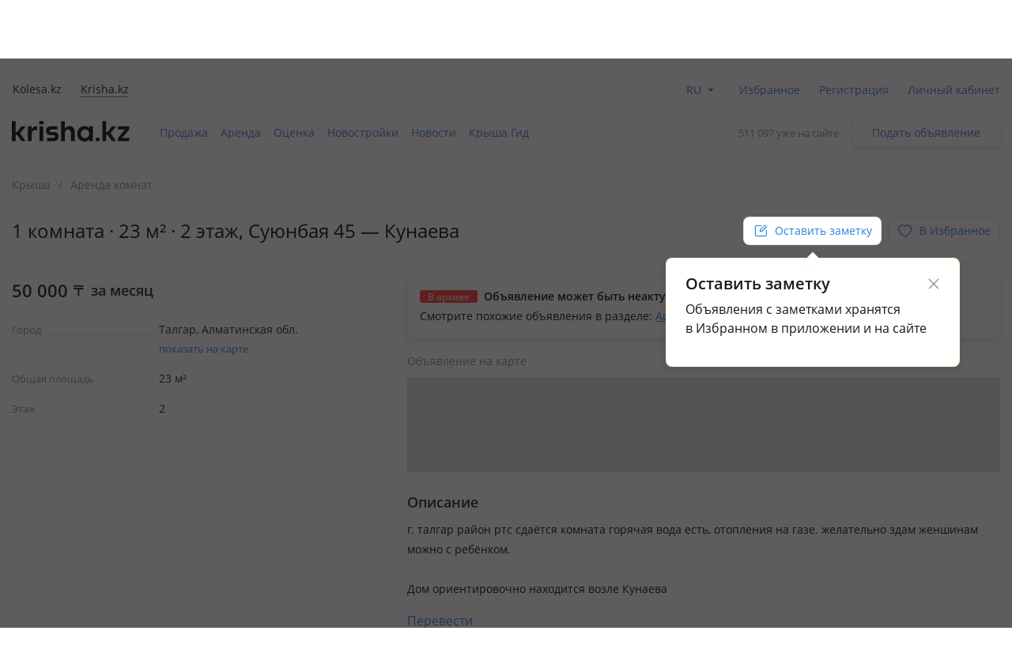

--- FILE ---
content_type: text/html; charset=UTF-8
request_url: https://krisha.kz/a/show/691169869
body_size: 17572
content:
<!DOCTYPE html>
<html>
<head>
    <meta charset="utf-8"/>
    <meta http-equiv="x-ua-compatible" content="ie=edge"/>
    <meta name="viewport" content="width=device-width, initial-scale=1">
    <title>Аренда 1 комнаты - №691169869: Суюнбая — Кунаева, Талгар — за 50000 — Крыша</title>
    <meta name="description" content="«Крыша» - объявление №691169869 об аренде 1-комната за 50000 , Суюнбая — Кунаева, Талгар. Снять 1-комнату. Недвижимость в Талгар."/>
            <meta name="keywords" content="Аренда, комнаты, №691169869:, Суюнбая, Кунаева, Талгар, 50000, Крыша"/>
                            <link rel="alternate" href="https://krisha.kz/a/show/691169869" hreflang="ru"/>
                    <link rel="alternate" href="https://krisha.kz/kz/a/show/691169869" hreflang="kz"/>
                            <link rel="canonical" href="https://krisha.kz/a/show/691169869"/>
                    <link href="https://m.krisha.kz/a/show/691169869" media="only screen and (max-width: 640px)" rel="alternate" />
        <link rel="icon" type="image/x-icon" href="//krisha.kz/static/frontend/favicons/favicon.ico?v2">
<link rel="icon" type="image/png" href="//krisha.kz/static/frontend/favicons/favicon-64x64.png?v2" sizes="64x64">

<link rel="apple-touch-icon" sizes="57x57" href="//krisha.kz/static/frontend/favicons/apple-touch-icon-57x57.png?v1">
<link rel="apple-touch-icon" sizes="76x76" href="//krisha.kz/static/frontend/favicons/apple-touch-icon-76x76.png?v1">
<link rel="apple-touch-icon" sizes="120x120" href="//krisha.kz/static/frontend/favicons/apple-touch-icon-120x120.png?v1">
<link rel="apple-touch-icon" sizes="152x152" href="//krisha.kz/static/frontend/favicons/apple-touch-icon-152x152.png?v1">
<link rel="apple-touch-icon" sizes="180x180" href="//krisha.kz/static/frontend/favicons/apple-touch-icon.png?v1">

<link rel="manifest" href="//krisha.kz/static/frontend/manifest.json?v=1">
<meta name="msapplication-config" content="//krisha.kz/static/frontend/browserconfig.xml" />
<meta name="apple-mobile-web-app-title" content="Krisha.kz">
<meta name="application-name" content="Krisha.kz">
<meta name="theme-color" content="#ffdd61">
    <meta name="og:title" content="Аренда 1 комнаты - №691169869: Суюнбая — Кунаева, Талгар — за 50000 — Крыша"/>
    <meta name="og:url" content="https://krisha.kz/a/show/691169869"/>
                <meta name="og:image" content="//krisha.kz/static/frontend/images/og-krisha-yellow-logo.png"/>
        <meta name="og:site_name" content="Krisha.kz"/>
                    <meta name="yandex-verification" content="f4a558e742872677" />
    <meta property="fb:pages" content="453858631376956" />
            <script id="jsdata">
        window.data = {"advert":{"id":691169869,"storage":"archive","commentsType":"adv","isCommentable":false,"isCommentableByEveryone":false,"isOnMap":true,"hasPrice":true,"price":50000,"photos":[],"hasPackages":false,"title":"1 комната · 23 м² · 2 этаж","addressTitle":"Суюнбая 45 — Кунаева","userType":"owner","square":23,"rooms":1,"ownerName":"      kaba-80@mail.ru","status":"archive","complexId":null,"map":{"lat":43.311426,"lon":77.215741,"zoom":14,"type":null},"sectionAlias":"arenda","categoryId":9,"categoryAlias":"komnaty","address":{"city":"Talgar","country":"Kazahstan","region":"Almatinskaya_obl_","street":"Suyunbaya","house_num":"45","corner_street":"Kunaeva"},"isEstateVerified":false,"isOwnedByCurrentUser":false,"hasRelatedCompilation":false,"isBookingEnabled":false},"adverts":[{"id":691169869,"tempId":691169869,"storage":"archive","uuid":"6df04c57-969b-440c-ad2b-e82640932b81","url":"//krisha.kz/a/show/691169869","title":"1 комната · 23 м² · 2 этаж","titleWithPrice":"1 комната · 23 м² · 2 этаж за 50&nbsp;000&nbsp;<span class=\"currency-sign offer__currency\">〒</span>","city":"Талгар","address":"Суюнбая 45 — Кунаева","fullAddress":"Талгар, Суюнбая 45 — Кунаева","price":"50&nbsp;000&nbsp;<span class=\"currency-sign offer__currency\">〒</span>","priceM2":2174,"priceM2Text":"за месяц","daysInLive":1,"description":"телефон: 1, интернет 2, Г. талгар район ртс сдаётся комната горячая вода есть, отопления на газе. желательно здам женшинам можно с ребёнком","isFlatLayout":false,"isHouseLayout":false,"isLayout":false,"category":{"id":9,"name":"rent.room","label":"Аренда комнаты в квартире или доме","isDisabled":false},"owner":{"isPro":false,"isComplex":false,"isBuilder":false,"isOwner":true,"title":"Хозяин","label":{"title":"Хозяин недвижимости","name":"owner","color":"yellow"},"isChecked":false,"isCurrentUser":false},"nbPhotos":0,"photo":{"title":"Аренда комнат в Алматинской обл.: 1 комната · 23 м² · 2 этаж, Суюнбая 45 — Кунаева за 50 000 〒","alt":"1 комната · 23 м² · 2 этаж, Суюнбая 45 — Кунаева за 50 000 〒 в Талгаре","1x":"//krisha.kz/static/frontend/images/nophoto/flat/280x175.png","1.5x":"//krisha.kz/static/frontend/images/nophoto/flat/448x280.png","2x":"//krisha.kz/static/frontend/images/nophoto/flat/560x350.png","3x":"//krisha.kz/static/frontend/images/nophoto/flat/750x470.png","mainId":null,"isModerated":false,"count":0},"expiresAtText":"Будет перенесено в архив <b>в&nbsp;течение&nbsp;часа</b>","deletedAtText":"","expiresWarning":"Это объявление будет перенесено в архив в течение часа. Чтобы этого не случилось, продлите его.","isExpiresSoon":true,"isEstateVerified":false,"hiddenReason":{"reason":"","comment":""},"isEdited":false,"isBookingEnabled":false,"isEditable":false,"isRemovable":false,"isOwner":false,"addedAt":"2024-03-04","createdAt":"2024-02-05","hasAutoRe":false,"hasAutoUp":false,"hasPackages":false,"services":[],"contactsInfo":{"phonePreview":"+7 707 ","phonesNb":1},"isAgent":false,"statusBadge":[],"hasActiveBookingRequests":false,"hasPhoto":false,"paidServices":{"auto-re":{"name":"auto-re","apiName":"auto-re","successMessage":"Будет автоматически продлеваться каждые 7 дней","cancelMessage":"Не будет автоматически продлеваться","cancelTitle":null,"price":0,"title":"Автопродление","description":"Автоматически продлевать это объявление каждую неделю.","isCancelable":true,"icon":"re","quantity":1,"isApplied":false,"isAvailable":false,"isVisibleInCabinet":false,"advertId":691169869,"advertStorage":"archive","freeLockTime":"меньше часа","freeLockTimeSec":0,"buttonText":"Автопродление за 45 〒/нед.","additionalButtonText":"Автоматически продлевать это объявление каждую неделю.","unavailableMessage":"Услуга недоступна для этого объявления."},"auto-up":{"name":"auto-up","apiName":"auto-up","successMessage":"Будет автоматически подниматься в ТОП раз в сутки","cancelMessage":"Не будет автоматически подниматься в ТОП","cancelTitle":null,"price":0,"title":"Автоподнятие","description":"Объявление будет поднято выше бесплатных на 24 часа, каждый день.","isCancelable":true,"icon":"up","quantity":1,"isApplied":false,"isAvailable":false,"isVisibleInCabinet":false,"advertId":691169869,"advertStorage":"archive","freeLockTime":"меньше часа","freeLockTimeSec":0,"buttonText":"Поднимать в ТОП за 300 〒 в день","additionalButtonText":"Объявление будет поднято выше бесплатных на 24 часа, каждый день.","unavailableMessage":"Услуга недоступна для этого объявления."},"archive-re":{"name":"archive-re","apiName":"re","successMessage":"Объявление восстановлено","cancelMessage":null,"cancelTitle":null,"price":130,"title":"Восстановить","description":"Ваше объявление проживет на сайте 7 дней с момента восстановления.","isCancelable":false,"icon":"re","quantity":1,"isApplied":true,"isAvailable":true,"isVisibleInCabinet":true,"advertId":691169869,"advertStorage":"archive","freeLockTime":"меньше часа","freeLockTimeSec":0,"buttonText":"Восстановить за 130 〒","additionalButtonText":"","unavailableMessage":""},"hot":{"name":"hot","apiName":"hot","successMessage":"Помещено в Горячие","cancelMessage":null,"cancelTitle":null,"price":300,"title":"Отправить в Горячие","description":"Объявление попадёт в горячие предложения. Каждый посетитель сайта или приложения видит объявление в 4 раза чаще.","isCancelable":false,"icon":"hot","quantity":1,"isApplied":false,"isAvailable":false,"isVisibleInCabinet":false,"advertId":691169869,"advertStorage":"archive","freeLockTime":"меньше часа","freeLockTimeSec":0,"buttonText":"Отправить в Горячие за 300 〒","additionalButtonText":"Добавьте фото в объявления, чтобы разместить в горячих.","unavailableMessage":"<a href=\"/my/?returnUrl=https%3A%2F%2Fkrisha.kz%2Fmy%2Fphotos%3Fid%3D691169869\" class=\"menu-item-photo\">Добавьте фото</a> в объявление, чтобы разместить в горячих."},"plus-b2b-one":{"name":"plus-b2b-one","apiName":"plus-b2b-one","successMessage":"Подписка успешно подключена","cancelMessage":null,"cancelTitle":null,"price":3572,"title":"Подписка на месяц","description":"Подписка Krisha PLUS","isCancelable":false,"icon":"","quantity":1,"isApplied":false,"isAvailable":false,"isVisibleInCabinet":false,"advertId":691169869,"advertStorage":"archive","freeLockTime":"меньше часа","freeLockTimeSec":0,"buttonText":"Подписка на месяц","additionalButtonText":"","unavailableMessage":"Услуга недоступна для этого объявления."},"plus-b2c-one":{"name":"plus-b2c-one","apiName":"plus-b2c-one","successMessage":"paidServices.plus-b2c-one.successMessage","cancelMessage":null,"cancelTitle":null,"price":2852,"title":"Подписка на месяц","description":"paidServices.plus-b2c-one.description","isCancelable":false,"icon":"","quantity":1,"isApplied":false,"isAvailable":false,"isVisibleInCabinet":false,"advertId":691169869,"advertStorage":"archive","freeLockTime":"меньше часа","freeLockTimeSec":0,"buttonText":"Подписка на месяц","additionalButtonText":"","unavailableMessage":"Услуга недоступна для этого объявления."},"limit-pay":{"name":"limit-pay","apiName":"limit-pay","successMessage":"Объявление успешно оплачено и отправлено модератору.","cancelMessage":null,"cancelTitle":null,"price":45,"title":"Опубликовать","description":"Объявление будет опубликовано на сайте после оплаты и проверки модератором.","isCancelable":false,"icon":null,"quantity":1,"isApplied":false,"isAvailable":false,"isVisibleInCabinet":false,"advertId":691169869,"advertStorage":"archive","freeLockTime":"меньше часа","freeLockTimeSec":0,"buttonText":"Опубликовать за 45 〒","additionalButtonText":"","unavailableMessage":"Услуга недоступна для этого объявления."},"re":{"name":"re","apiName":"re","successMessage":"Продлено на 7 дней","cancelMessage":null,"cancelTitle":null,"price":130,"title":"Продлить","description":"Объявление будет на сайте 7 дней с момента продления.","isCancelable":false,"icon":"re","quantity":1,"isApplied":true,"isAvailable":true,"isVisibleInCabinet":false,"advertId":691169869,"advertStorage":"archive","freeLockTime":"меньше часа","freeLockTimeSec":0,"buttonText":"Продлить на неделю за 130 〒","additionalButtonText":"","unavailableMessage":"Вы недавно продлевали это объявление. Бесплатное продление доступно раз в сутки."},"up":{"name":"up","apiName":"up","successMessage":"Отправлено в ТОП","cancelMessage":null,"cancelTitle":null,"price":300,"title":"Отправить в ТОП","description":"Объявление поднято в поиске выше бесплатных на 24 часа.","isCancelable":false,"icon":"up","quantity":1,"isApplied":false,"isAvailable":false,"isVisibleInCabinet":false,"advertId":691169869,"advertStorage":"archive","freeLockTime":"меньше часа","freeLockTimeSec":0,"buttonText":"Отправить в ТОП за 300 〒","additionalButtonText":"24 часа выше бесплатных объявлений","unavailableMessage":"Услуга недоступна для этого объявления."},"up-gold":{"name":"up-gold","apiName":"up-gold","successMessage":"Отправлено в ТОП","cancelMessage":null,"cancelTitle":null,"price":390,"title":"Отправить в ТОП","description":"Объявление поднято в поиске выше бесплатных на 24 часа.","isCancelable":false,"icon":"up","quantity":1,"isApplied":false,"isAvailable":false,"isVisibleInCabinet":false,"advertId":691169869,"advertStorage":"archive","freeLockTime":"меньше часа","freeLockTimeSec":0,"buttonText":"Отправить в ТОП за 390 〒","additionalButtonText":"24 часа выше бесплатных объявлений","unavailableMessage":"Услуга недоступна для этого объявления."},"up-premium":{"name":"up-premium","apiName":"up-premium","successMessage":"Отправлено в ТОП","cancelMessage":null,"cancelTitle":null,"price":450,"title":"Отправить в ТОП","description":"Объявление поднято в поиске выше бесплатных на 24 часа.","isCancelable":false,"icon":"up","quantity":1,"isApplied":false,"isAvailable":false,"isVisibleInCabinet":false,"advertId":691169869,"advertStorage":"archive","freeLockTime":"меньше часа","freeLockTimeSec":0,"buttonText":"Отправить в ТОП за 450 〒","additionalButtonText":"24 часа выше бесплатных объявлений","unavailableMessage":"Услуга недоступна для этого объявления."},"s":{"name":"s","apiName":"s","successMessage":"Помечено флажком «Срочно, торг»","cancelMessage":"Снят флажок «Срочно, торг»","cancelTitle":"Убрать «Срочно, торг»","price":90,"title":"Срочно, торг","description":"Такая метка вызывает на 60% больше интереса у покупателей.","isCancelable":true,"icon":"urgent","quantity":1,"isApplied":false,"isAvailable":false,"isVisibleInCabinet":false,"advertId":691169869,"advertStorage":"archive","freeLockTime":"меньше часа","freeLockTimeSec":0,"buttonText":"Поставить «Срочно, торг» за 90 〒","additionalButtonText":"","unavailableMessage":"Услуга недоступна для этого объявления."},"paid-auto-re":{"name":"paid-auto-re","apiName":"paid-auto-re","successMessage":"paidServices.paid-auto-re.successMessage","cancelMessage":null,"cancelTitle":null,"price":45,"title":"Продлить","description":"Автоматически продлевать это объявление.","isCancelable":false,"icon":"re","quantity":1,"isApplied":true,"isAvailable":true,"isVisibleInCabinet":false,"advertId":691169869,"advertStorage":"archive","freeLockTime":"меньше часа","freeLockTimeSec":0,"buttonText":"Продлить на неделю за 45 〒","additionalButtonText":"","unavailableMessage":"Вы недавно продлевали это объявление. Бесплатное продление доступно раз в сутки."},"pack-5-limit":{"name":"pack-5-limit","apiName":"pack-5-limit","successMessage":"Куплен пакет размещений","cancelMessage":null,"cancelTitle":null,"price":200,"title":"5 объявлений сверх лимита","description":"Действует 7 дней","isCancelable":false,"icon":null,"quantity":1,"isApplied":false,"isAvailable":false,"isVisibleInCabinet":false,"advertId":691169869,"advertStorage":"archive","freeLockTime":"меньше часа","freeLockTimeSec":0,"buttonText":"5 объявлений по 40 〒","additionalButtonText":"","unavailableMessage":"Услуга недоступна для этого объявления.","shortButtonText":"5"},"pack-15-limit":{"name":"pack-15-limit","apiName":"pack-15-limit","successMessage":"Куплен пакет размещений","cancelMessage":null,"cancelTitle":null,"price":570,"title":"15 объявлений сверх лимита","description":"Действует 7 дней","isCancelable":false,"icon":null,"quantity":1,"isApplied":false,"isAvailable":false,"isVisibleInCabinet":false,"advertId":691169869,"advertStorage":"archive","freeLockTime":"меньше часа","freeLockTimeSec":0,"buttonText":"15 объявлений по 38 〒","additionalButtonText":"","unavailableMessage":"Услуга недоступна для этого объявления.","shortButtonText":"15"},"pack-25-limit":{"name":"pack-25-limit","apiName":"pack-25-limit","successMessage":"Куплен пакет размещений","cancelMessage":null,"cancelTitle":null,"price":825,"title":"25 объявлений сверх лимита","description":"Действует 7 дней","isCancelable":false,"icon":null,"quantity":1,"isApplied":false,"isAvailable":false,"isVisibleInCabinet":false,"advertId":691169869,"advertStorage":"archive","freeLockTime":"меньше часа","freeLockTimeSec":0,"buttonText":"25 объявлений по 33 〒","additionalButtonText":"","unavailableMessage":"Услуга недоступна для этого объявления.","shortButtonText":"25"},"pack-35-limit":{"name":"pack-35-limit","apiName":"pack-35-limit","successMessage":"Куплен пакет размещений","cancelMessage":null,"cancelTitle":null,"price":1015,"title":"35 объявлений сверх лимита","description":"Действует 7 дней","isCancelable":false,"icon":null,"quantity":1,"isApplied":false,"isAvailable":false,"isVisibleInCabinet":false,"advertId":691169869,"advertStorage":"archive","freeLockTime":"меньше часа","freeLockTimeSec":0,"buttonText":"35 объявлений по 29 〒","additionalButtonText":"","unavailableMessage":"Услуга недоступна для этого объявления.","shortButtonText":"35"},"pack-55-limit":{"name":"pack-55-limit","apiName":"pack-55-limit","successMessage":"Куплен пакет размещений","cancelMessage":null,"cancelTitle":null,"price":1320,"title":"55 объявлений сверх лимита","description":"Действует 7 дней","isCancelable":false,"icon":null,"quantity":1,"isApplied":false,"isAvailable":false,"isVisibleInCabinet":false,"advertId":691169869,"advertStorage":"archive","freeLockTime":"меньше часа","freeLockTimeSec":0,"buttonText":"55 объявлений по 24 〒","additionalButtonText":"","unavailableMessage":"Услуга недоступна для этого объявления.","shortButtonText":"55"},"pack-100-limit":{"name":"pack-100-limit","apiName":"pack-100-limit","successMessage":"Куплен пакет размещений","cancelMessage":null,"cancelTitle":null,"price":1900,"title":"100 объявлений сверх лимита","description":"Действует 7 дней","isCancelable":false,"icon":null,"quantity":1,"isApplied":false,"isAvailable":false,"isVisibleInCabinet":false,"advertId":691169869,"advertStorage":"archive","freeLockTime":"меньше часа","freeLockTimeSec":0,"buttonText":"100 объявлений по 19 〒","additionalButtonText":"","unavailableMessage":"Услуга недоступна для этого объявления.","shortButtonText":"100"},"saved-search":{"name":"saved-search","apiName":"saved-search","successMessage":"paidServices.saved-search.successMessage","cancelMessage":null,"cancelTitle":null,"price":950,"title":"Подписка на поиск","description":"paidServices.saved-search.description","isCancelable":false,"icon":"","quantity":1,"isApplied":false,"isAvailable":false,"isVisibleInCabinet":false,"advertId":691169869,"advertStorage":"archive","freeLockTime":"меньше часа","freeLockTimeSec":0,"buttonText":"Подписка на поиск","additionalButtonText":"","unavailableMessage":"Услуга недоступна для этого объявления."},"map-mark":{"name":"map-mark","apiName":"map-mark","successMessage":"Продвижение на карте включено","cancelMessage":null,"cancelTitle":null,"price":1200,"title":"Продвигать на карте","description":"Фото и яркий значок сделают объявление заметным на карте. Действует 7 дней","isCancelable":false,"icon":"","quantity":1,"isApplied":false,"isAvailable":false,"isVisibleInCabinet":false,"advertId":691169869,"advertStorage":"archive","freeLockTime":"меньше часа","freeLockTimeSec":0,"buttonText":"Продвигать на карте за 1200 ₸","additionalButtonText":"7 дней ярче всех","unavailableMessage":"Услуга недоступна для этого объявления."}}}],"analysisUrl":"/analytics/aPriceAnalysis/","platform":"desktop","utm":"","phonesUrl":"/a/ajaxPhones?id=691169869","claims":{"getReasonsUrl":"/claim/ajaxGetReasons/"},"agent":{"landingUrl":"https://krisha.kz/agents/buy?from=advert&geoId=194","getReasonsUrl":"/agent/ajaxGetReasons/"},"creditIsEnabled":false,"creditInfo":null,"user":{"phones":{"main":null},"accountFill":null,"balanceAmount":0,"email":null,"globalId":null,"hasActiveSubscription":false,"id":null,"identificationInfo":null,"isAgent":false,"isBuilder":false,"isBuilderOrComplex":false,"isCompany":false,"isComplex":false,"isGuest":true,"isIdentified":false,"isOwner":false,"isPro":false,"isSpecialist":false,"isStatusVerified":false,"locale":"","logoImg":null,"name":null,"type":null,"typeAlias":null,"xdmAssetUrl":"https://id.kolesa.kz/authToken.js"},"settings":{"showTextTranslation":true},"searchAnalytics":null,"dGisRegions":[{"name":"Алматы","bounds":[[43.311356,76.721521],[43.366891,76.698817],[43.442281,76.69697],[43.495902,76.773217],[43.478949,76.887808],[43.491006,76.919061],[43.461021,76.964974],[43.475405,77.024019],[43.468224,77.071052],[43.420876,77.111197],[43.384974,77.092545],[43.350398,77.121697],[43.288623,77.130764],[43.243627,77.160741],[43.073856,77.107785],[43.070938,77.089632],[43.034066,77.077184],[43.049618,76.966515],[43.033771,76.943479],[43.037882,76.906183],[43.083947,76.900697],[43.103095,76.741722],[43.167253,76.70909],[43.311356,76.721521]]},{"name":"Астана","bounds":[[50.949137,71.25763],[51.015405,71.15911],[51.259035,71.127413],[51.306666,71.33122],[51.331666,71.641526],[51.378815,71.718671],[51.217734,71.842987],[51.02963,71.87991],[50.971068,71.86563],[50.928205,71.609524],[50.949137,71.25763]]},{"name":"Караганда","bounds":[[49.97048,72.86687],[50.031985,72.864145],[50.071579,72.830379],[50.132364,72.835457],[50.159294,72.846029],[50.192972,72.930852],[50.170885,73.145574],[50.157115,73.166584],[50.153223,73.353485],[50.005306,73.413468],[49.686854,73.38921],[49.65147,73.2999],[49.637712,73.198415],[49.688026,72.861947],[49.738372,72.877067],[49.97048,72.86687]]},{"name":"Павлодар","bounds":[[52.214201,77.223834],[52.014535,77.241662],[51.991758,76.992875],[51.989277,76.9173],[52.020351,76.769674],[52.166653,76.660819],[52.180226,76.600238],[52.229329,76.645111],[52.439188,76.675924],[52.479541,76.992228],[52.446979,77.235345],[52.214201,77.223834]]},{"name":"Уральск","bounds":[[51.248864,51.568736],[51.225437,51.580605],[51.155685,51.56813],[51.03227,51.241077],[51.048987,51.217932],[51.217896,51.272711],[51.243037,51.258108],[51.293382,51.265796],[51.295239,51.323377],[51.31411,51.353126],[51.281324,51.446775],[51.289132,51.535491],[51.248864,51.568736]]},{"name":"Усть-Каменогорск","bounds":[[49.798516,82.661138],[49.841691,82.545707],[49.846928,82.44862],[49.92013,82.392522],[49.961702,82.454],[50.045936,82.43318],[50.059192,82.450724],[50.057306,82.715976],[50.028657,82.806336],[50.00252,82.796278],[49.864261,82.911019],[49.819293,82.904611],[49.801722,82.95274],[49.761077,82.980783],[49.762443,82.834545],[49.798516,82.661138]]},{"name":"Шымкент","bounds":[[42.43852,69.416245],[42.436468,69.802137],[42.242484,69.799675],[42.244521,69.414967],[42.43852,69.416245]]},{"name":"Петропавловск","bounds":[[54.952036,69.347885],[54.797665,69.266608],[54.763737,69.198513],[54.847098,68.951741],[54.879526,68.973207],[54.883477,68.994401],[54.922347,68.995059],[54.982374,69.075263],[54.996193,69.147545],[54.952036,69.347885]]},{"name":"Костанай","bounds":[[53.081786,63.570864],[53.060798,63.541088],[53.101271,63.459462],[53.125499,63.510712],[53.201547,63.455974],[53.216818,63.485376],[53.256371,63.484464],[53.31686,63.624834],[53.291543,63.646629],[53.288387,63.746165],[53.161294,63.629891],[53.157604,63.673836],[53.081786,63.570864]]},{"name":"Кокшетау","bounds":[[53.276659,69.004116],[53.318062,68.997167],[53.327877,69.167949],[53.39313,69.161429],[53.383133,69.274826],[53.397231,69.277034],[53.404166,69.315124],[53.370948,69.327714],[53.365164,69.426323],[53.377566,69.615022],[53.305991,69.762747],[53.20418,69.867178],[53.155209,70.039459],[53.165043,70.24582],[53.153623,70.368026],[53.116561,70.404051],[52.928993,70.478959],[52.871445,70.201804],[52.895084,70.179755],[52.904612,70.141435],[52.819776,69.911928],[52.812507,69.682352],[52.828986,69.557302],[52.938954,69.320958],[52.881871,69.146486],[52.910955,69.012816],[53.140112,69.147482],[53.224041,69.27637],[53.225447,69.012491],[53.276659,69.004116]]},{"name":"Атырау","bounds":[[47.15804,51.81079],[47.185327,51.773854],[47.206253,51.783515],[47.218498,51.838706],[47.208672,51.861149],[47.175483,51.876595],[47.184051,51.983982],[47.159303,52.057235],[47.149367,52.067301],[47.140455,52.044594],[47.121763,52.046404],[47.095943,52.091744],[47.045744,51.972771],[47.054367,51.928291],[47.009789,51.917185],[47.012164,51.882894],[47.039007,51.873782],[47.008341,51.837904],[47.013373,51.823097],[47.05764,51.852235],[47.049269,51.819873],[47.104107,51.780297],[47.15804,51.81079]]},{"name":"Актобе","bounds":[[50.565431,57.131233],[50.584455,57.29241],[50.522876,57.319324],[50.507563,57.456565],[50.537321,57.508771],[50.489218,57.653998],[50.502943,57.702377],[50.488773,57.760821],[50.410886,57.770117],[50.374648,57.71458],[50.353087,57.76243],[50.330205,57.773313],[50.275572,57.744175],[50.257032,57.755202],[50.241394,57.669871],[50.19675,57.687866],[50.188895,57.573892],[50.169447,57.558014],[50.121144,57.425888],[50.120826,57.148367],[50.152601,56.977926],[50.21554,56.914478],[50.275119,56.94188],[50.313889,56.88205],[50.343913,56.862849],[50.3877,56.861403],[50.556581,57.073194],[50.565431,57.131233]]},{"name":"Актау","bounds":[[43.559453,50.989242],[43.960347,50.700278],[44.143806,50.548767],[44.173939,50.310331],[44.240731,50.159119],[44.316906,50.077464],[44.386403,50.050169],[44.549467,50.033572],[44.758753,49.924839],[44.834275,49.858647],[44.920822,49.815392],[45.023361,49.816353],[45.094706,49.847194],[45.134367,49.8831],[45.186872,50.017069],[45.198264,50.314389],[45.185556,50.4106],[45.080803,50.707747],[45.115622,50.871631],[45.264022,51.078633],[45.462642,51.269189],[45.507019,51.342392],[45.592703,51.730008],[45.534531,52.155669],[45.552439,52.290372],[45.607825,52.471922],[45.719714,52.541508],[46.091373,53.021861],[46.012055,53.191789],[46.0156,53.684004],[46.127348,53.895303],[46.192437,53.968557],[46.24613,53.971735],[46.257033,54.30769],[46.30105,54.504746],[46.323051,54.692764],[46.363543,54.832578],[46.379528,55.089586],[46.367362,55.270475],[46.520131,55.487919],[46.421094,55.602653],[46.419648,55.657382],[46.399684,55.698046],[46.401193,55.81798],[46.349698,55.824929],[46.305272,55.860157],[46.276012,55.820425],[46.251191,55.837026],[46.237314,55.90249],[46.260008,55.95692],[46.210459,55.981457],[46.211476,56.04476],[46.154545,56.121737],[46.135755,56.201516],[46.151583,56.286168],[46.132189,56.46663],[46.097356,56.516505],[46.005868,56.552526],[45.926133,56.605778],[45.177249,56.744109],[45.000314,55.998743],[41.324124,56.001508],[41.331786,55.876714],[41.297155,55.816356],[41.278338,55.811717],[41.302058,55.743336],[41.293192,55.721496],[41.279493,55.727086],[41.282813,55.63561],[41.246392,55.603316],[41.272913,55.600034],[41.27195,55.576874],[41.294407,55.567019],[41.287966,55.545235],[41.27561,55.557026],[41.259293,55.542728],[41.251587,55.499612],[41.269299,55.450623],[41.293651,55.442191],[41.279495,55.430472],[41.337222,55.398313],[41.390882,55.315465],[41.604653,55.119606],[41.699339,55.066234],[41.833213,54.949976],[41.906308,54.952115],[41.928325,54.928925],[42.052549,54.779482],[42.379087,54.21781],[42.288924,53.570558],[42.121175,52.984788],[41.761967,52.449984],[41.719338,52.335076],[41.724447,52.259144],[42.117106,52.229019],[42.212153,52.258633],[42.469697,52.440644],[42.601758,52.392847],[42.6508,52.195397],[42.695872,51.836542],[42.757403,51.737094],[42.893483,51.635567],[42.967481,51.557783],[43.003889,51.262286],[43.05145,51.132642],[43.123231,51.077578],[43.160703,51.071017],[43.450783,51.096811],[43.559453,50.989242]]}],"crime":{"api":"https://krisha.kz/ms/geodata/crime","button":"Преступность","title":"Показатели преступности"},"svgIconsUrl":"//krisha.kz/static/frontend/svg/sprite-icons.076c2fc03ad3cdfca852.svg","app":"Frontend","baseHostname":"krisha.kz","mobileHostname":"m.krisha.kz","cookieDomain":".krisha.kz","isRemoteResourcesEnabled":true,"isDebug":false,"isWebView":false,"route":"a:show","controller":"a","action":"show","ab":[],"isFavoritesEnabled":true,"photoHost":"krisha-photos.kcdn.online","views":{"host":"http://views:8080","location":"ms/views"},"centrifuge":{"url":"wss://ws.krisha.kz/v2/connection/websocket"},"config":{"statusBarHeight":0,"isProduction":true,"isDevelopment":false,"isTesting":false,"sentry":{"isEnabled":true,"blackList":"closest, window.Ya.adfoxCode, adFoxAdaptive, NS_ERROR_STORAGE_IOERR, enterprise"},"bucky":{"host":"/ms/rum","aggregationInterval":100,"sample":10},"photosCDN":{"cookieName":"kr_cdn_host","defaultHost":"krisha-photos.kcdn.online"},"staticLink":"//krisha.kz/static/frontend","nps":{"url":"https://krisha.kz/ms/nps/v2"},"yandexMaps":{"apiKey":"8005a76b-66c7-44b3-8f94-355bbff74d27"},"eventStream":{"hostsEndpoint":"https://app.krisha.kz/events.json","topic":"krisha-frontend-user-events-prod"},"spaMobileHost":"https://m.krisha.kz","region":{"autocompleteUrl":"/region/ajaxAutocomplete","parentChainUrl":"/region/ajaxParentChain"}},"ipInfo":{"ip":"18.219.107.131","ipCity":"Columbus","ipCountry":"US"},"appUrl":"https://app.krisha.kz","appToken":"YX0xNSoSIdyuEHmoFLfg7CqI%2BTt0RP8lLY70JOJrhNl%2B%2FGMWonhW01DrlhUGseI2WuYHvadVae6VoHIKU0fZ3SokAuXKJkeuFQw3DfdH9LPBWk64B2SasNJbmpUOagmdRfGO0vAbzAWCISh5Cx3io9thtP4qj4TzDcl%2Bm6%2FxkTEmb78vtwp1FcSmzFC3FQym4DkUQwL%2FF21FIpdQ6aCs5QLSGZ9IWtPyYNO3182%2B5vM%3D"};
    </script>
    
    <link rel="preload" href="//krisha.kz/static/frontend/fonts/OpenSans-Regular.woff2" as="font" type="font/woff2" crossorigin="anonymous">
    <link rel="preload" href="//krisha.kz/static/frontend/fonts/OpenSans-Semibold.woff2" as="font" type="font/woff2" crossorigin="anonymous">
            
            
            
            <link rel="stylesheet" type="text/css" href="//krisha.kz/static/frontend/css/main-common.829ad9c32c.css" />
<link rel="stylesheet" type="text/css" href="//krisha.kz/static/frontend/css/main-complex.5422334dec.css" />
<link rel="stylesheet" type="text/css" href="//krisha.kz/static/frontend/css/main-a-show.77e796734b.css" />

        <script>
        function onBannerScriptLoad(isSuccess, type) {
            if (typeof window.bannerResourceLoad === 'function') {
                window.bannerResourceLoad(isSuccess, type);
            }
        }
    </script>
        
            <script type="application/javascript">var YaDirectParams = {
                stat_id: 5,
                ad_format: "direct",
                font_size: 1,
                type: "oldHorizontal",
                limit: 1,
                title_font_size: 3,
                links_underline: true,
                site_bg_color: "FFF2CF",
                bg_color: "FFF2CF",
                title_color: "996633",
                url_color: "0066CC",
                text_color: "996633",
                hover_color: "FF0000",
                favicon: true,
                no_sitelinks: true
            };
;
var googletag = googletag || {};
                    googletag.cmd = googletag.cmd || [];
                    googletag.cmd.push(function() {
                    googletag.defineSlot('/21685517069/Krisha_Homepage_Top_new', [[970,90],[900,90],[980,90],[728,90]], 'div-gpt-ad-1536297276650-0').addService(googletag.pubads());
googletag.defineSlot('/21685517069/Krisha_Ad_Right_new', [[300,600]], 'div-gpt-ad-1535089028844-0').addService(googletag.pubads());
googletag.defineSlot('/21685517069/Krisha_Homepage_Right_new', [[240,400],[300,250]], 'div-gpt-ad-1536297647391-0').addService(googletag.pubads());
googletag.defineSlot('/47763208/krisha_ns_advert2', [[960,100]], 'div-gpt-ad-1501237829036-0').addService(googletag.pubads());

                    googletag.pubads().collapseEmptyDivs();
                    googletag.pubads().setTargeting('kr_category_id', '9');
googletag.pubads().setTargeting('kr_type', 'Комнаты');
googletag.pubads().setTargeting('kr_city', 'Талгар');
googletag.pubads().setTargeting('kr_url', '/a/show/*');
googletag.pubads().setTargeting('kr_price', '0-18000000');

                    googletag.enableServices();
                    });
                function adFoxAdaptive(data) {
                    var params = {
                        ownerId: 260188,
                        containerId: data.id,
                        params: {
                            pp: data.pp || '',
                            ps: data.ps || '',
                            p1: data.p1 || '',
                            p2: data.p2 || '',
                            puid1: '',
                            puid2: '',
                            puid3: ''
                        }
                    };
                    
                    var devices = ['desktop', 'tablet', 'phone'];
                    var deviceOptions = {
                        tabletWidth: 830,
                        phoneWidth: 480,
                        isAutoReloads: false
                    };
                    
                    if (window.Ya && window.Ya.adfoxCode) {
                        window.Ya.adfoxCode.createAdaptive(params, devices, deviceOptions);
                    } else {
                        window.addEventListener('DOMContentLoaded', function() {
                            if (window.Ya && window.Ya.adfoxCode) {
                                window.Ya.adfoxCode.createAdaptive(params, devices, deviceOptions);
                            }
                        });
                    }
                }</script>
            <script 
                src="https://yastatic.net/pcode/adfox/loader.js" 
                crossorigin="anonymous" 
                defer 
                onload="onBannerScriptLoad(true, 'yandex')"
                onerror="onBannerScriptLoad(false, 'yandex')"
            ></script>
            <script src="https://an.yandex.ru/system/widget.js" async></script>
            
            <script type="text/javascript">window.digitalData = {"version":"1.1.2","website":{"type":"desktop","section":"krisha","language":"ru","currency":"KZT","environment":"production"},"page":{"type":"product","category":"Advert Product Detail","referrer":""},"user":{"isLoggedIn":false,"isReturning":false},"product":{"id":691169869,"storage":"archive","section":"rent","category_string":"room","category":["rent","room"],"categoryId":9,"appliedPaidServices":["Восстановить","Продлить","Продлить"],"offerType":"arenda","objectType":"komnaty","latLng":"43.3092,77.2418","type":"product","seller":{"id":7566938,"isChecked":false,"name":"      kaba-80@mail.ru","type":"owner"},"city":"talgar","region":"KZ-ALM"}};</script>
                <script type='text/javascript'>
    (function (i, s, o, g, r, a, m) {
        i['GoogleAnalyticsObject'] = r;
        i[r] = i[r] || function () {
                    (i[r].q = i[r].q || []).push(arguments)
                }, i[r].l = 1 * new Date();
        a = s.createElement(o),
                m = s.getElementsByTagName(o)[0];
        a.async = 1;
        a.src   = g;
        m.parentNode.insertBefore(a, m)
    })(window, document, 'script', 'https://www.google-analytics.com/analytics.js', 'ga');

    ga('create', 'UA-20095530-1', 'krisha.kz');
    ga('require', 'GTM-PM9LL5D');

    var utmcampaign, utmsource, utmcontent;

    var OpenStatParser = {
        _params:             {},
        _parsed:             false,
        _decode64:           function (data) {
            if (typeof window['atob'] === 'function') {
                return atob(data);
            }

            var b64 = "ABCDEFGHIJKLMNOPQRSTUVWXYZabcdefghijklmnopqrstuvwxyz0123456789+/=";
            var o1, o2, o3, h1, h2, h3, h4, bits, i = 0,
                ac                                  = 0,
                dec                                 = "",
                tmp_arr                             = [];

            if (!data) {
                return data;
            }

            data += '';

            do {
                h1 = b64.indexOf(data.charAt(i++));
                h2 = b64.indexOf(data.charAt(i++));
                h3 = b64.indexOf(data.charAt(i++));
                h4 = b64.indexOf(data.charAt(i++));

                bits = h1 << 18 | h2 << 12 | h3 << 6 | h4;

                o1 = bits >> 16 & 0xff;
                o2 = bits >> 8 & 0xff;
                o3 = bits & 0xff;

                if (h3 == 64) {
                    tmp_arr[ac++] = String.fromCharCode(o1);
                } else if (h4 == 64) {
                    tmp_arr[ac++] = String.fromCharCode(o1, o2);
                } else {
                    tmp_arr[ac++] = String.fromCharCode(o1, o2, o3);
                }
            } while (i < data.length);

            dec = tmp_arr.join('');

            return dec;
        },
        _parse:              function () {
            var prmstr   = window.location.search.substr(1);
            var prmarr   = prmstr.split('&');
            this._params = {};

            for (var i = 0; i < prmarr.length; i++) {
                var tmparr              = prmarr[i].split('=');
                this._params[tmparr[0]] = tmparr[1];
            }

            this._parsed = true;
        },
        hasMarker:           function () {
            if (!this._parsed) {
                this._parse();
            }
            return (typeof this._params['_openstat'] !== 'undefined') ? true : false;
        },
        buildCampaignParams: function () {
            if (!this.hasMarker()) {
                return false;
            }

            var
                    openstat = this._decode64(this._params['_openstat']),
                    statarr  = openstat.split(';');

            utmcampaign = statarr[3];
            utmsource   = statarr[0];
            utmcontent  = statarr[2];
        }
    };

    if (OpenStatParser.hasMarker()) {
        var campaignParams = OpenStatParser.buildCampaignParams();

        if (campaignParams !== false) {
            ga('set', {
                'campaignName':    utmcampaign,
                'campaignSource':  utmsource,
                'campaignMedium':  'cpc',
                'campaignContent': utmcontent
            });
        }
    }

    var advertPrice = '50000';

    // отправляем цену внутри объявления при первичном collect
    if ((window.data.route === 'a:show' || window.data.route === 'advert:show') && advertPrice) {
        ga('set', 'metric1', advertPrice);
    }

    if (digitalData.website && digitalData.website.type) {
        ga('set', 'dimension8', digitalData.website.type);
    }

    ga('require', 'displayfeatures');
    ga('send', 'pageview');
</script>
        <!-- Google tag (gtag.js) for Google Analytics 4 -->
<script async src="https://www.googletagmanager.com/gtag/js?id=G-6YZLS7YDS7"></script>
<script>
    window.dataLayer = window.dataLayer || [];
    window.gtag = function () { dataLayer.push(arguments); }

    window.gtag('js', new Date());
    window.gtag('config', 'G-6YZLS7YDS7');
</script>
<!-- End Google Tag Manager -->        <script>
    /**
     * Собирает ошибки по фоткам с хранилиша Крыши в window.photoLoadErrors
     */
    (function() {
        window.photoLoadErrors = [];

        var KRISHA_IMAGE_PATTERN = 'photos-kr';
        var onError              = function(e) {
            var element = e.target;

            if (
                (element.src && element.src.match(KRISHA_IMAGE_PATTERN)) ||
                (element.srcset && element.srcset.match(KRISHA_IMAGE_PATTERN))
            ) {
                window.photoLoadErrors.push(element);
            }
        };

        // useCapture: true - чтобы сработал "захват" события сверху-вниз
        document.addEventListener('error', onError, true);
    })();
</script>
</head>
<body class="a-show-page favorites-not-updated">
<script>
    (function () {
        var isSvgSupported  = document.implementation.hasFeature("http://www.w3.org/TR/SVG11/feature#Image", "1.1"),
            hasLocalStorage;

        try {
            hasLocalStorage = 'localStorage' in window && window.localStorage !== null;
        } catch (e) {
            hasLocalStorage = false;
        }

        function insertSvg(data) {
            var div = document.createElement("div");

            div.className = 'svg-container';
            div.innerHTML = data;
            document.body.insertBefore(div, document.body.childNodes[0]);
        }

        function getSvgSprite(name, url) {
            var cacheKey = name,
                urlKey   = name + 'Url',
                svgRequest,
                cachedSvg;

            cachedSvg = hasLocalStorage ? localStorage.getItem(cacheKey) : null;

            if (cachedSvg && localStorage.getItem(urlKey) === url) {
                insertSvg(cachedSvg);
            } else {
                svgRequest = new XMLHttpRequest();

                svgRequest.open("GET", url, true);
                svgRequest.send();
                svgRequest.onload = function () {
                    insertSvg(svgRequest.responseText);

                    if (hasLocalStorage) {
                        localStorage.setItem(cacheKey, svgRequest.responseText);
                        localStorage.setItem(urlKey, url);
                    }
                };
            }
        }

        if (isSvgSupported) {
            if (window.data.svgIconsUrl) getSvgSprite('svgCache', window.data.svgIconsUrl);
        }
    })();
</script>
                        
                            <div class="topb"><div class="common-b vip ddl_campaign" id="vip"  data-campaign-id="vip">
                    <div id='div-gpt-ad-1536297276650-0'>
                        <script type="text/javascript">
                            googletag.cmd.push(function() {
                                
                                googletag.display('div-gpt-ad-1536297276650-0');
                            });
                        </script>
                    </div>
                    <div id='ya-vip'></div>
                </div></div>
                            
<header class="header-public">
    <div class="primary-navbar-container">
        <div class="global-alert-container">
    <div class="global-alert-wrap">
                                            </div>
</div>        <div class="container header-wrap">
    <nav class="site-switcher">
        
<ul class="corp-projects">
                                            
        <li class="corp-projects__item ">
            <a
                class="corp-projects__title js__tippy corp-projects__link"
                                    href="https://kolesa.kz"
                                data-tippy-content="Автомобили"
                data-tippy-placement="bottom"
                data-tippy-theme="kr-dark"
                data-tippy-offset="[0, 16]"
            >
                Kolesa.kz
            </a>
        </li>
                                            
        <li class="corp-projects__item corp-projects__item--active">
            <span
                class="corp-projects__title js__tippy "
                                data-tippy-content="Недвижимость"
                data-tippy-placement="bottom"
                data-tippy-theme="kr-dark"
                data-tippy-offset="[0, 16]"
            >
                Krisha.kz
            </span>
        </li>
    </ul>
    </nav>

    <ul class="navbar-menu">
        <li>
            <div id="header-lang"></div>
        </li>
                    <li class="favorites-link-item">
                <a href="/favorites/advert/">Избранное</a>
                <span class="navbar-badge fav-nb-value"></span>
            </li>
                            <li class="registration-link-item">
                <a href="/passport/register">Регистрация</a>
            </li>
            <li class="cabinet-link-item">
                <a href="/my" class="cabinet-link">Личный кабинет</a>
            </li>
            </ul>
</div>
    </div>

            <div class="container">
        <div class="secondary-navbar ">
            <div class="logo-container">
                <a href="/" class="logo">
                                            <svg role="img" class="icon icon-svg icon-logo"><use xlink:href="#icon-logo"></use></svg>
                                    </a>
            </div>

            <nav class="main-menu">
    <ul>
                    <li >
                <a
                    href="/prodazha/"
                    
                >
                    Продажа

                                    </a>
            </li>
                    <li >
                <a
                    href="/arenda/"
                    
                >
                    Аренда

                                    </a>
            </li>
                    <li >
                <a
                    href="/valuation/"
                    
                >
                    Оценка

                                    </a>
            </li>
                    <li >
                <a
                    href="/complex/search/"
                    
                >
                    Новостройки

                                    </a>
            </li>
                    <li >
                <a
                    href="/content/"
                    
                >
                    Новости

                                    </a>
            </li>
                    <li >
                <a
                    href="/guide/"
                    
                >
                    Крыша Гид

                                    </a>
            </li>
            </ul>
</nav>

            <div class="a-new-block">
                                    <div class="text-help">511 097 уже на сайте</div>
                                <a href="/a/new?redirect=1"
                   class="btn ">
                    Подать объявление
                </a>
            </div>
        </div>
        
                
        <div class="category-navbar">
                    </div>
    </div>
</header>

    <main class="container">
            <div class="common-b ns-advert2 ddl_campaign" id="ns-advert2"  data-campaign-id="ns-advert2">
                    <div id='div-gpt-ad-1501237829036-0'>
                        <script type="text/javascript">
                            googletag.cmd.push(function() {
                                
                                googletag.display('div-gpt-ad-1501237829036-0');
                            });
                        </script>
                    </div>
                    <div id='ya-ns-advert2'></div>
                </div>

        
    <section
    itemscope
    itemtype="https://schema.org/BreadcrumbList"
    class="breadcrumbs breadcrumbs-top a-show-breadcrumbs"
>
                    <div
            itemprop="itemListElement"
            itemscope
            itemtype="https://schema.org/ListItem"
            class="breadcrumbs__item"
        >
            <a
                    itemscope itemtype="https://schema.org/WebPage"
                    itemprop="item"
                    itemid="/"
                    href="/"
                    class="breadcrumbs__link"
                ><span itemprop="name">Крыша</span></a><meta itemprop="position" content="1" >        </div>
                        <div class="breadcrumbs__sep">/</div>
                <div
            itemprop="itemListElement"
            itemscope
            itemtype="https://schema.org/ListItem"
            class="breadcrumbs__item"
        >
            <a
                    itemscope itemtype="https://schema.org/WebPage"
                    itemprop="item"
                    itemid="/arenda/komnaty/"
                    href="/arenda/komnaty/"
                    class="breadcrumbs__link"
                ><span itemprop="name">Аренда комнат</span></a><meta itemprop="position" content="2" >        </div>
    </section>


    <div class="layout__container a-item" data-id="691169869">
        <div class="layout__content">
            <div class="offer__advert-title">
                <h1>
                    1 комната · 23 м² · 2 этаж, Суюнбая 45 — Кунаева
                </h1>
                <div class="offer__actions">
                                                
            <button
            type="button"
            class="kr-btn kr-btn--white a-note-btn a-note-btn-big"
            data-a-id="691169869"
            data-cat-id="9"
            data-is-layout=""
            data-source="advert"
        >
            <i class="a-note-btn-big__icon tfi-note"></i>

            <span class="a-note-btn-big__text a-note-btn-big__text--add">Оставить заметку</span>
            <span class="a-note-btn-big__text a-note-btn-big__text--edit">Редактировать заметку</span>
        </button>
    
                        

                                
    <div class="a-fav-wrapper">
            <button
            type="button"
            class="kr-btn kr-btn--white a-fav-btn a-fav-btn-big"
            data-a-id="691169869"
            data-cat-id="9"
            data-is-layout=""
            data-source="advert"
        >
            <i class="a-fav-btn-big__icon a-fav-btn-big__icon--add tfi-like"></i>
            <i class="a-fav-btn-big__icon a-fav-btn-big__icon--remove tfi-like-fill"></i>

            <span class="a-fav-btn-big__text a-fav-btn-big__text--add">В Избранное</span>
            <span class="a-fav-btn-big__text a-fav-btn-big__text--remove">В Избранном</span>
        </button>
        
    </div>
                                    </div>
            </div>
            <div class="offer__container">
                <div class="offer__sidebar">
                    <div class="offer__advert-info">
                        <div class="offer__sidebar-header">
                            <div class="offer__price">
                                                                                                                                                        50&nbsp;000&nbsp;<span class="currency-sign offer__currency">〒</span>
                                                                                                                                                                                                                                <span class="a-price_definition">за месяц</span>
                                                                                                                                                                                    </div>
                        </div>

                        
                        
                        <div class="offer__short-description">
                            <div class="offer__info-item">
                                <div class="offer__info-title">Город</div>
                                <div class="offer__info-border-bottom"></div>
                                <div class="offer__location offer__advert-short-info">
                                                                            <span>Талгар, Алматинская обл.</span>
                                                                                                                <a href="javascript:;" class="btm-map">показать на карте</a>
                                                                    </div>
                            </div>

                                                            <div class="offer__info-item" data-name="live.square">
                                    <div class="offer__info-title">Общая площадь</div>
                                    <div class="offer__info-border-bottom"></div>
                                    <div class="offer__advert-short-info">23 м²</div>
                                </div>
                                                            <div class="offer__info-item" data-name="flat.floor">
                                    <div class="offer__info-title">Этаж</div>
                                    <div class="offer__info-border-bottom"></div>
                                    <div class="offer__advert-short-info">2</div>
                                </div>
                                                    </div>
                    </div>
                    <div class="offer__sidebar-inc">
                                                <aside class="sidebar__right sidebar__right--no-margin">
                            <div class="sidebar__right-bn-small-list">
                                <div class="common-b 20 ddl_campaign" id="20"  data-campaign-id="20">
                    <div id='div-gpt-ad-1535089028844-0'>
                        <script type="text/javascript">
                            googletag.cmd.push(function() {
                                
                                googletag.display('div-gpt-ad-1535089028844-0');
                            });
                        </script>
                    </div>
                    <div id='ya-20'></div>
                </div>
                                <div class="common-b krisha_icon_ad ddl_campaign" id="krisha_icon_ad"  data-campaign-id="krisha_icon_ad">
                <div id="adfox_153508640005889976"></div>
                <script>
                    adFoxAdaptive({"id":"adfox_153508640005889976","pp":"g","ps":"ctmu","p2":"gbwd"});                        
                </script></div>
                            </div>
                        </aside>
                    </div>
                    <div class="sidebar__right-bn-large">
                        <div class="common-b krisha_icon_ad_2 ddl_campaign" id="krisha_icon_ad_2"  data-campaign-id="krisha_icon_ad_2">
                <div id="adfox_153726090999034695"></div>
                <script>
                    adFoxAdaptive({"id":"adfox_153726090999034695","pp":"g","ps":"ctmu","p2":"gcpm"});                        
                </script></div>
                    </div>
                </div>
                <div class="offer__content">
                                        
<div class="offer__header">
    
    
                <div class="offer__archive is-archive-storage">
            <p>
                <span class="paid-labels__item paid-labels__item--red">В архиве</span>
                <span class="is-archived-text">Объявление может быть неактуальным.</span>
            </p>
            <p>
                Смотрите похожие объявления в разделе:
                <a href="/arenda/komnaty/talgar/">
                    Аренда комнаты в квартире или доме в Талгаре
                </a>
            </p>
        </div>
    
            
<div
    class="a-note-cont is-gray hidden offer__note is-gray is-full"
    data-a-id="691169869"
    data-cat-id="9"
    data-is-layout=""
    data-source="advert"
>
    <p class="a-note-cont__text"></p>

            <button
            type="button"
            class="a-note-cont__delete"
            data-a-id="691169869"
            data-cat-id="9"
            data-is-layout=""
            data-source="advert"
        >
            <i class="fi-cross-filled"></i>
        </button>
    </div>
    </div>

<div class="gallery__container">
    

</div>


    <div class="offer__subtitle">Объявление на карте</div>
    <div class="offer__infrastructure">
        <div class="row a-map">
            <div class="col-sm-12">
                <span class="collapse-map" data-collapse="Развернуть"
                      data-collapse-in="Свернуть"></span>
                <div class="a-map-container">
                    <div class="map-canvas-container"></div>
                </div>
                <div class="a-claim a-claim-link a-claim-geo-tag">
                    <button
                        class="a-claim-link"
                        data-error="incorrect_geo_tag"
                        type="button"
                    >
                        <i class="fi-warning-bordered a-claim-link__icon"></i>
                        Пожаловаться на неправильный адрес
                    </button>
                </div>
            </div>
        </div>
    </div>


<div class="offer__description">
                                                                                                    
            <div class="offer__bio-title">Описание</div>

        <div class="text">
                            <div class="js-description a-text a-text-white-spaces">г. талгар район ртс сдаётся комната горячая вода есть, отопления на газе. желательно здам женшинам можно с ребёнком.

Дом ориентировочно находится возле Кунаева</div>
                                    <button class="a-description__btn js-descr-translate-btn" type="button">
                        Перевести
                    </button>
                    <div class="js-description-loader"></div>
                    <div class="a-description__translate-warning hidden js-descr-warning-block">
                        <span class="a-description__translate-warning-text">
                            Перевод может быть неточным
                        </span>
                        <div class="a-description__dot"></div>
                        <button
                            class="a-description__btn a-description__btn--show-original js-descr-show-original-btn"
                            type="button"
                        >
                            Показать оригинал
                        </button>
                    </div>
                                    </div>
    </div>


    <div class="offer__analytics">
        <div class="a-analytics"></div>
    </div>

                    <div class="a-container main-cols-container category-rent-room">
                        <div class="main-col a-item" data-id="691169869">
                            
                                                        
                            <div class="widget">
                                <div id="related-offers"></div>
                            </div>
                        </div>
                    </div>
                </div>
            </div>
        </div>
    </div>
    <section
    itemscope
    itemtype="https://schema.org/BreadcrumbList"
    class="breadcrumbs breadcrumbs-a-bottom "
>
                    <div
            itemprop="itemListElement"
            itemscope
            itemtype="https://schema.org/ListItem"
            class="breadcrumbs__item"
        >
            <a
                    itemscope itemtype="https://schema.org/WebPage"
                    itemprop="item"
                    itemid="/"
                    href="/"
                    class="breadcrumbs__link"
                ><span itemprop="name">Недвижимость в Казахстане</span></a><meta itemprop="position" content="1" >        </div>
                        <div class="breadcrumbs__sep">/</div>
                <div
            itemprop="itemListElement"
            itemscope
            itemtype="https://schema.org/ListItem"
            class="breadcrumbs__item"
        >
            <a
                    itemscope itemtype="https://schema.org/WebPage"
                    itemprop="item"
                    itemid="/arenda/"
                    href="/arenda/"
                    class="breadcrumbs__link"
                ><span itemprop="name">Аренда недвижимости</span></a><meta itemprop="position" content="2" >        </div>
                        <div class="breadcrumbs__sep">/</div>
                <div
            itemprop="itemListElement"
            itemscope
            itemtype="https://schema.org/ListItem"
            class="breadcrumbs__item"
        >
            <a
                    itemscope itemtype="https://schema.org/WebPage"
                    itemprop="item"
                    itemid="/catalog/talgar/"
                    href="/catalog/talgar/"
                    class="breadcrumbs__link"
                ><span itemprop="name">Недвижимость в Талгаре</span></a><meta itemprop="position" content="3" >        </div>
                        <div class="breadcrumbs__sep">/</div>
                <div
            itemprop="itemListElement"
            itemscope
            itemtype="https://schema.org/ListItem"
            class="breadcrumbs__item"
        >
            <a
                    itemscope itemtype="https://schema.org/WebPage"
                    itemprop="item"
                    itemid="/arenda/komnaty/talgar/"
                    href="/arenda/komnaty/talgar/"
                    class="breadcrumbs__link"
                ><span itemprop="name">Объявления аренды комнат в Талгаре</span></a><meta itemprop="position" content="4" >        </div>
    </section>

    </main>

    <footer class="container footer">
    <a href="/" class="logo footer__logo footer__link" title="krisha.kz" ><svg role="img" class="icon icon-svg icon-logo"><use xlink:href="#icon-logo"></use></svg></a>
    <div class="footer__content">
        <div class="footer__general-info">
            <span class="footer__about-website">
                Информация <a href="https://kolesa.group/products/krisha">о сайте</a> и <a href="/content/special/info/paper">газете</a>
            </span>
            <a class="footer__link"
               href=/content/special/write-us/message
            >
                Написать в службу заботы
            </a>
            <a class="footer__link" target="_blank" href="https://kolesa.group/career/job">Работа в &laquo;Kolesa Group&raquo;</a>
            <a class="footer__link" href="/sitemap" class="general-info__sitemap" title="Основная карта сайта">Карта сайта</a>
        </div>

        <div class="footer__public-info">
            <a class="footer__link" target="_blank" href="//special.kolesa.group/reklama/krisha">Рекламодателям посвящается</a>
            <a class="footer__link" href="/content/special/info/regulations" title="Правила размещения объявлений">Правила размещения объявлений</a>
            <a class="footer__link" href="/content/special/agreement">Пользовательское соглашение</a>
            <a class="footer__link" href="/content/special/privacy-policy">Политика конфиденциальности</a>
        </div>

        <div class="footer__social-networks">
            <a href="https://m.krisha.kz/a/show/691169869" class="mobile-version footer__link">Мобильная версия сайта</a>

            <div class="footer__social-media">
                <span class="footer__watch-news">Следите за нашими новостями</span>
                <div class="footer__social-links">
                    <a
                        class="footer__link"
                        href="https://www.facebook.com/krisha.kz"
                        rel="nofollow"
                        target="_blank"
                        title="Крыша в Facebook"
                    >
                        <span class="fi-soc-facebook"></span>
                    </a>
                    <a
                        class="footer__link"
                        href="https://www.youtube.com/channel/UCwRTPCE3dGzd6w3BKSQRPxQ"
                        rel="nofollow"
                        target="_blank"
                        title="Крыша в Youtube"
                    >
                        <span class="fi-soc-youtube"></span>
                    </a>
                    <a
                        class="footer__link"
                        href="https://www.instagram.com/krisha.kz"
                        rel="nofollow"
                        target="_blank"
                        title="Крыша в Instagram"
                    >
                        <span class="fi-soc-instagram"></span>
                    </a>
                    <a
                        class="footer__link"
                        href="https://vk.com/krishakz"
                        rel="nofollow"
                        target="_blank"
                        title="Крыша вКонтакте"
                    >
                        <span class="fi-soc-vk"></span>
                    </a>
                </div>
            </div>
        </div>

        <div class="footer__app-download-info">
            <img src="//krisha.kz/static/frontend/images/app-download-footer-qr.png" class="footer__app-qr-code" alt="App Download"  />
            <p class="footer__app-download-description">
                Наведите камеру <br/>и скачайте бесплатное приложение Krisha.kz
            </p>
        </div>
    </div>

    <span class="footer__trademark">
        &copy; 2006 &mdash;  2026 &laquo;Крыша&raquo;

        <p class="g-recaptcha-policy">
            Этот сайт защищён сервисом reCAPTCHA, и к нему применяется <a href="https://policies.google.com/privacy">политика&nbsp;конфиденциальности Google</a> и&nbsp;<a href="https://policies.google.com/terms">условия использования</a>
        </p>
    </span>
</footer>

<div id="right-bottom-notice" class="right-bottom-notice">
    <div id="push-notification-block"></div>
    <div id="survey-container"></div>
</div>

    
    <noscript>
        <div style="display:inline;">
            <img height="1" width="1" style="border-style:none;" alt="" src="//googleads.g.doubleclick.net/pagead/viewthroughconversion/782368231/?guid=ON&amp;script=0"/>
        </div>
    </noscript>

<noscript>
    <iframe src="//www.googletagmanager.com/ns.html?id=GTM-WQVJLC"
            height="0" width="0" style="display:none;visibility:hidden"></iframe>
</noscript>    <noscript>
    <img src="https://mc.yandex.ru/watch/10575199?ut=noindex" style="position:absolute; left:-9999px;" alt="" />
</noscript>

    <script type="application/javascript" src="https://pay.krisha.kz/static/js/gateway/common/iframe-loader.js?v1"></script>

    <script type="application/javascript" src="//krisha.kz/static/frontend/js/lang/ru.f4411c1e33ff37f3a08a.js"></script>

    <script type="application/javascript" src="//krisha.kz/static/frontend/js/main-old-browser.bf83f82662.js"></script>
<script type="application/javascript" src="//krisha.kz/static/frontend/js/main-runtime.e14e7c9bcd.js"></script>
<script type="application/javascript" src="//krisha.kz/static/frontend/js/main-vendor.10380d15bb.js"></script>
<script type="application/javascript" src="//krisha.kz/static/frontend/js/main-common.affd28e3fd.js"></script>

    <script type="application/javascript" src="//krisha.kz/static/frontend/js/main-a-show.28bcde40fd.js"></script>


    <script type="text/javascript" >
    (function (d, w, c) {
        (w[c] = w[c] || []).push(function() {
            try {
                w.yaCounter10575199 = new Ya.Metrika({
                    id:10575199,
                    clickmap:true,
                    trackLinks:true,
                    accurateTrackBounce:true,
                    webvisor:true,
                    trackHash:true,
                    triggerEvent:true,
                    ut:"noindex"
                });
            } catch(e) { }
        });

        var n = d.getElementsByTagName("script")[0],
            s = d.createElement("script"),
            f = function () { n.parentNode.insertBefore(s, n); };
        s.type = "text/javascript";
        s.async = true;
        s.src = "https://mc.yandex.ru/metrika/watch.js";

        if (w.opera == "[object Opera]") {
            d.addEventListener("DOMContentLoaded", f, false);
        } else { f(); }
    })(document, window, "yandex_metrika_callbacks");
</script>
    <script type='text/javascript'>
    var googletag = googletag || {};
    googletag.cmd = googletag.cmd || [];
    (function () {
        var gads   = document.createElement('script');
        gads.async = true;
        gads.type  = 'text/javascript';
        var useSSL = 'https:' == document.location.protocol;
        gads.src   = (useSSL ? 'https:' : 'http:') +
                '//www.googletagservices.com/tag/js/gpt.js';

        gads.onload = function () {
            window.onBannerScriptLoad(true, 'google');
        };

        gads.onerror = function () {
            window.onBannerScriptLoad(false, 'google');
        };

        var node   = document.getElementsByTagName('script')[0];
        node.parentNode.insertBefore(gads, node);
    })();
    /**
     * Получает высоту скрытого элемента
     *
     * @param el - нужный нам элемент
     * @returns {number} высота элемента
     * @see {@link https://stackoverflow.com/a/29047232}
     */
    var getHeight = function(el) {
        var elStyle     = window.getComputedStyle(el),
            elDisplay    = elStyle.display,
            elPosition   = elStyle.position,
            elVisibility = elStyle.visibility,
            elMaxHeight = elStyle.maxHeight.replace('px', '').replace('%', ''),
            wantedHeight = 0;

        if(elDisplay !== 'none' && elMaxHeight !== '0') {
            return el.offsetHeight;
        }

        el.style.position   = 'absolute';
        el.style.visibility = 'hidden';
        el.style.display    = 'block';

        wantedHeight     = el.offsetHeight;

        el.style.display    = elDisplay;
        el.style.position   = elPosition;
        el.style.visibility = elVisibility;

        return wantedHeight;
    };

    googletag.cmd.push(function () {
        var
            iterations = 0,
            interval   = window.setInterval(function () {
                var elements = document.body.querySelectorAll('.common-b');
                var el;

                if (elements.length < 1 || ++iterations > 20) {
                    // скрываем все пустые блоки после всех итераций
                    for (var i = 0; i < elements.length; i++) {
                        el = elements[i];

                        if (getHeight(el) <= 0) {
                            el.classList.add('hidden');
                        }
                    }

                    window.clearInterval(interval);
                }

                for (var i = 0; i < elements.length; i++) {
                    el = elements[i];

                    if (el.classList.contains('b') || el.classList.contains('c') || el.classList.contains('e')) {
                        const hiddenYaAdvert = document.querySelector('yatag');

                        if (hiddenYaAdvert && window.getComputedStyle(hiddenYaAdvert).display === "none") {
                            hiddenYaAdvert.style.display = 'block';
                        } else if (hiddenYaAdvert && window.getComputedStyle(hiddenYaAdvert).visibility === "hidden") {
                            hiddenYaAdvert.style.visibility = 'visible';
                        }

                        // хардкодим стили по совету яндекса
                        const backgroundYaAdvert = el.querySelector('yatag a[style*="background"]');

                        if (backgroundYaAdvert) {
                            backgroundYaAdvert.style.width = '280px';
                            backgroundYaAdvert.style.maxWidth = '280px';
                        }

                        const pixelYaAdvert = el.querySelector('yatag[style*="728px"]');

                        if (pixelYaAdvert) {
                            pixelYaAdvert.style.width = '100%';
                            pixelYaAdvert.style.maxWidth = '100%';
                        }
                    }

                    const advertHeight = getHeight(el);

                    if (advertHeight > 0) {
                        el.style.visibility = 'visible';
                        el.classList.add('loaded');
                    }
                }
            }, 500);
    });

                googletag.cmd.push(function () {
                                                googletag.pubads().setTargeting('kr_category_id', '9');
                                                                googletag.pubads().setTargeting('kr_type', 'Комнаты');
                                                                googletag.pubads().setTargeting('kr_city', 'Талгар');
                                                                googletag.pubads().setTargeting('kr_url', '/a/show/*');
                                                                googletag.pubads().setTargeting('kr_price', '0-18000000');
                                    });
    </script>
    <!-- Google Tag Manager -->
<script>
    function initGtm (w, d, s, l, i) {
        w[l] = w[l] || [];
        w[l].push(
            {'gtm.start': new Date().getTime(), event: 'gtm.js'}
        );
        var f = d.getElementsByTagName(s)[0],
            j = d.createElement(s), dl = l != 'dataLayer' ? '&l=' + l : '';
        j.async = true;
        j.src =
            '//www.googletagmanager.com/gtm.js?id=' + i + dl;
        f.parentNode.insertBefore(j, f);
    }

    window.onload = function() {
        initGtm(window, document, 'script', 'dataLayer', 'GTM-WQVJLC');
    };
</script>
<!-- End Google Tag Manager -->    
    
            <script type="text/javascript">
            var google_tag_params = {"listing_id":"691169869","listing_pagetype":"offerdetail","listing_totalvalue":0};

            /* <![CDATA[ */
            var google_conversion_id = 782368231;
            var google_custom_params = window.google_tag_params;
            var google_remarketing_only = true;
            /* ]]> */
        </script>
    
<script type="text/javascript" src="//www.googleadservices.com/pagead/conversion.js"></script>
    <script type="text/javascript">
    try{ (function() {
        var prefix = "", hash = "Osxx1D3Ci1PSRxbmdEFU", rtbhTags = [];
        rtbhTags.push("pr_"+hash+"");
        var key = "__rtbhouse.lid", lid = window.localStorage.getItem(key);
        if (!lid) {
            lid = ""; var pool = "ABCDEFGHIJKLMNOPQRSTUVWXYZabcdefghijklmnopqrstuvwxyz0123456789";
            for (var i = 0; i < 20; i++) lid += pool.charAt(Math.floor(Math.random() * pool.length));
            window.localStorage.setItem(key, lid);}
        rtbhTags.push("pr_"+hash+"_lid_" + lid);
        var ifr = document.createElement("iframe"),
            sr = encodeURIComponent(document.referrer ? document.referrer : ""),
            su = encodeURIComponent(document.location.href ? document.location.href : ""),
            ifrSrc = "https://"+prefix+"creativecdn.com/tags?type=iframe", tmstmp = encodeURIComponent("" + Date.now());
        for(var i=0; i<rtbhTags.length; i++) {ifrSrc += "&id=" + encodeURIComponent(rtbhTags[i]);}
        ifrSrc += "&su=" + su + "&sr=" + sr + "&ts=" + tmstmp;
        ifr.setAttribute("src", ifrSrc); ifr.setAttribute("width", "1");
        ifr.setAttribute("height", "1"); ifr.setAttribute("scrolling", "no");
        ifr.setAttribute("frameBorder", "0"); ifr.setAttribute("style", "display:none");
        ifr.setAttribute("referrerpolicy", "no-referrer-when-downgrade");
        if(document.body){document.body.appendChild(ifr);}
        else{window.addEventListener('DOMContentLoaded', function(){document.body.appendChild(ifr);});}
    })();} catch(e) {}
</script>

    <script type="text/javascript" async="async" src="//krisha.kz/cdn.js"></script></body>
</html>


--- FILE ---
content_type: text/html; charset=utf-8
request_url: https://www.google.com/recaptcha/api2/aframe
body_size: 148
content:
<!DOCTYPE HTML><html><head><meta http-equiv="content-type" content="text/html; charset=UTF-8"></head><body><script nonce="YlTtixY42fSV7X4_9mWbdg">/** Anti-fraud and anti-abuse applications only. See google.com/recaptcha */ try{var clients={'sodar':'https://pagead2.googlesyndication.com/pagead/sodar?'};window.addEventListener("message",function(a){try{if(a.source===window.parent){var b=JSON.parse(a.data);var c=clients[b['id']];if(c){var d=document.createElement('img');d.src=c+b['params']+'&rc='+(localStorage.getItem("rc::a")?sessionStorage.getItem("rc::b"):"");window.document.body.appendChild(d);sessionStorage.setItem("rc::e",parseInt(sessionStorage.getItem("rc::e")||0)+1);localStorage.setItem("rc::h",'1768905496579');}}}catch(b){}});window.parent.postMessage("_grecaptcha_ready", "*");}catch(b){}</script></body></html>